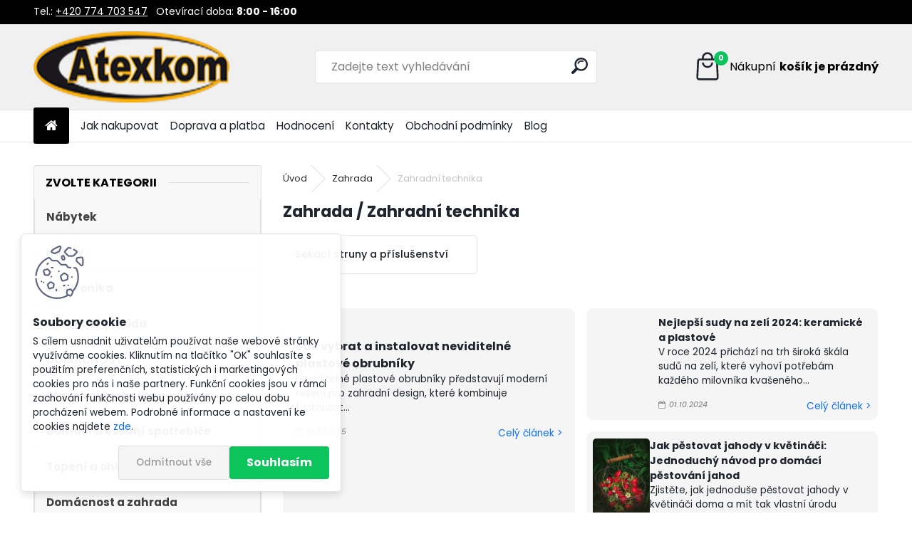

--- FILE ---
content_type: text/html; charset=utf-8
request_url: https://www.atexkom.com/Zahradni-technika-c5_2382_2.htm
body_size: 18141
content:


        <!DOCTYPE html>
    <html xmlns:og="http://ogp.me/ns#" xmlns:fb="http://www.facebook.com/2008/fbml" lang="cs" class="tmpl__uranium">
      <head>
          <script>
              window.cookie_preferences = getCookieSettings('cookie_preferences');
              window.cookie_statistics = getCookieSettings('cookie_statistics');
              window.cookie_marketing = getCookieSettings('cookie_marketing');

              function getCookieSettings(cookie_name) {
                  if (document.cookie.length > 0)
                  {
                      cookie_start = document.cookie.indexOf(cookie_name + "=");
                      if (cookie_start != -1)
                      {
                          cookie_start = cookie_start + cookie_name.length + 1;
                          cookie_end = document.cookie.indexOf(";", cookie_start);
                          if (cookie_end == -1)
                          {
                              cookie_end = document.cookie.length;
                          }
                          return unescape(document.cookie.substring(cookie_start, cookie_end));
                      }
                  }
                  return false;
              }
          </script>
                    <script async src="https://www.googletagmanager.com/gtag/js?id=PXV393N"></script>
                            <script>
                    window.dataLayer = window.dataLayer || [];
                    function gtag(){dataLayer.push(arguments)};
                    gtag('consent', 'default', {
                        'ad_storage': String(window.cookie_marketing) !== 'false' ? 'granted' : 'denied',
                        'analytics_storage': String(window.cookie_statistics) !== 'false' ? 'granted' : 'denied',
                        'ad_personalization': String(window.cookie_statistics) !== 'false' ? 'granted' : 'denied',
                        'ad_user_data': String(window.cookie_statistics) !== 'false' ? 'granted' : 'denied'
                    });
                    dataLayer.push({
                        'event': 'default_consent'
                    });
                </script>
                    <script>(function(w,d,s,l,i){w[l]=w[l]||[];w[l].push({'gtm.start':
          new Date().getTime(),event:'gtm.js'});var f=d.getElementsByTagName(s)[0],
        j=d.createElement(s),dl=l!='dataLayer'?'&l='+l:'';j.async=true;j.src=
        'https://www.googletagmanager.com/gtm.js?id='+i+dl;f.parentNode.insertBefore(j,f);
      })(window,document,'script','dataLayer','GTM-PXV393N');
        window.dataLayer = window.dataLayer || [];
        window.dataLayer.push({
            event: 'eec.pageview',
            clientIP: '18.188.176.XX'
        });

    </script>
          <script type="text/javascript" src="https://c.seznam.cz/js/rc.js"></script>
              <title>Zahrada | Atexkom | Vše pro dům, byt, dílnu a zahradu</title>
        <script type="text/javascript">var action_unavailable='action_unavailable';var id_language = 'cs';var id_country_code = 'CZ';var language_code = 'cs-CZ';var path_request = '/request.php';var type_request = 'POST';var cache_break = "2511"; var enable_console_debug = false; var enable_logging_errors = false;var administration_id_language = 'cs';var administration_id_country_code = 'CZ';</script>          <script type="text/javascript" src="//ajax.googleapis.com/ajax/libs/jquery/1.8.3/jquery.min.js"></script>
          <script type="text/javascript" src="//code.jquery.com/ui/1.12.1/jquery-ui.min.js" ></script>
                  <script src="/wa_script/js/jquery.hoverIntent.minified.js?_=2025-01-14-11-59" type="text/javascript"></script>
        <script type="text/javascript" src="/admin/jscripts/jquery.qtip.min.js?_=2025-01-14-11-59"></script>
                  <script src="/wa_script/js/jquery.selectBoxIt.min.js?_=2025-01-14-11-59" type="text/javascript"></script>
                  <script src="/wa_script/js/bs_overlay.js?_=2025-01-14-11-59" type="text/javascript"></script>
        <script src="/wa_script/js/bs_design.js?_=2025-01-14-11-59" type="text/javascript"></script>
        <script src="/admin/jscripts/wa_translation.js?_=2025-01-14-11-59" type="text/javascript"></script>
        <link rel="stylesheet" type="text/css" href="/css/jquery.selectBoxIt.wa_script.css?_=2025-01-14-11-59" media="screen, projection">
        <link rel="stylesheet" type="text/css" href="/css/jquery.qtip.lupa.css?_=2025-01-14-11-59">
        
                  <script src="/wa_script/js/jquery.colorbox-min.js?_=2025-01-14-11-59" type="text/javascript"></script>
          <link rel="stylesheet" type="text/css" href="/css/colorbox.css?_=2025-01-14-11-59">
          <script type="text/javascript">
            jQuery(document).ready(function() {
              (function() {
                function createGalleries(rel) {
                  var regex = new RegExp(rel + "\\[(\\d+)]"),
                      m, group = "g_" + rel, groupN;
                  $("a[rel*=" + rel + "]").each(function() {
                    m = regex.exec(this.getAttribute("rel"));
                    if(m) {
                      groupN = group + m[1];
                    } else {
                      groupN = group;
                    }
                    $(this).colorbox({
                      rel: groupN,
                      slideshow:true,
                       maxWidth: "85%",
                       maxHeight: "85%",
                       returnFocus: false
                    });
                  });
                }
                createGalleries("lytebox");
                createGalleries("lyteshow");
              })();
            });</script>
          <script type="text/javascript">
      function init_products_hovers()
      {
        jQuery(".product").hoverIntent({
          over: function(){
            jQuery(this).find(".icons_width_hack").animate({width: "130px"}, 300, function(){});
          } ,
          out: function(){
            jQuery(this).find(".icons_width_hack").animate({width: "10px"}, 300, function(){});
          },
          interval: 40
        });
      }
      jQuery(document).ready(function(){

        jQuery(".param select, .sorting select").selectBoxIt();

        jQuery(".productFooter").click(function()
        {
          var $product_detail_link = jQuery(this).parent().find("a:first");

          if($product_detail_link.length && $product_detail_link.attr("href"))
          {
            window.location.href = $product_detail_link.attr("href");
          }
        });
        init_products_hovers();
        
        ebar_details_visibility = {};
        ebar_details_visibility["user"] = false;
        ebar_details_visibility["basket"] = false;

        ebar_details_timer = {};
        ebar_details_timer["user"] = setTimeout(function(){},100);
        ebar_details_timer["basket"] = setTimeout(function(){},100);

        function ebar_set_show($caller)
        {
          var $box_name = $($caller).attr("id").split("_")[0];

          ebar_details_visibility["user"] = false;
          ebar_details_visibility["basket"] = false;

          ebar_details_visibility[$box_name] = true;

          resolve_ebar_set_visibility("user");
          resolve_ebar_set_visibility("basket");
        }

        function ebar_set_hide($caller)
        {
          var $box_name = $($caller).attr("id").split("_")[0];

          ebar_details_visibility[$box_name] = false;

          clearTimeout(ebar_details_timer[$box_name]);
          ebar_details_timer[$box_name] = setTimeout(function(){resolve_ebar_set_visibility($box_name);},300);
        }

        function resolve_ebar_set_visibility($box_name)
        {
          if(   ebar_details_visibility[$box_name]
             && jQuery("#"+$box_name+"_detail").is(":hidden"))
          {
            jQuery("#"+$box_name+"_detail").slideDown(300);
          }
          else if(   !ebar_details_visibility[$box_name]
                  && jQuery("#"+$box_name+"_detail").not(":hidden"))
          {
            jQuery("#"+$box_name+"_detail").slideUp(0, function() {
              $(this).css({overflow: ""});
            });
          }
        }

        
        jQuery("#user_icon, #basket_icon").hoverIntent({
          over: function(){
            ebar_set_show(this);
            
          } ,
          out: function(){
            ebar_set_hide(this);
          },
          interval: 40
        });
        
        jQuery("#user_icon").click(function(e)
        {
          if(jQuery(e.target).attr("id") == "user_icon")
          {
            window.location.href = "https://www.atexkom.com/atexkom-new/e-login/";
          }
        });

        jQuery("#basket_icon").click(function(e)
        {
          if(jQuery(e.target).attr("id") == "basket_icon")
          {
            window.location.href = "https://www.atexkom.com/atexkom-new/e-basket/";
          }
        });
      
      });
    </script>        <meta http-equiv="Content-language" content="cs">
        <meta http-equiv="Content-Type" content="text/html; charset=utf-8">
        <meta name="language" content="czech">
        <meta name="keywords" content="zahrada">
        <meta name="description" content="Vše pro dokonalou zahradu. Od profesionální zahradní techniky a nářadí, až po stylový zahradní nábytek. Naše nabídka pěstování a zavlažování Vám">
        <meta name="revisit-after" content="1 Days">
        <meta name="distribution" content="global">
        <meta name="expires" content="never">
                  <meta name="expires" content="never">
                    <link rel="canonical" href="https://www.atexkom.com/Zahradni-technika-c5_2382_2.htm"/>
          <meta property="og:image" content="http://www.atexkom.com/fotky59880/design_setup/images/custom_image_logo.png" />
<meta property="og:image:secure_url" content="https://www.atexkom.com/fotky59880/design_setup/images/custom_image_logo.png" />
<meta property="og:image:type" content="image/jpeg" />

<meta name="google-site-verification" content="Eb8VEg5EWbhp_SpjFiqnErst28jZHFLCKHSkzt76XHM"/>
<meta name="seznam-wmt" content="UkSl1KXILRNeSoaJqWt5LtEjkwsfS3Sj"/>
<meta name="facebook-domain-verification" content="u78buu2wjvvil6h92ybd4xbjtyolv6"/>            <meta name="robots" content="index, follow">
                      <link href="//www.atexkom.com/fotky59880/favicon-16x16.png" rel="icon" type="image/png">
          <link rel="shortcut icon" type="image/png" href="//www.atexkom.com/fotky59880/favicon-16x16.png">
                  <link rel="stylesheet" type="text/css" href="/css/lang_dependent_css/lang_cs.css?_=2025-01-14-11-59" media="screen, projection">
                <link rel='stylesheet' type='text/css' href='/wa_script/js/styles.css?_=2025-01-14-11-59'>
        <script language='javascript' type='text/javascript' src='/wa_script/js/javascripts.js?_=2025-01-14-11-59'></script>
        <script language='javascript' type='text/javascript' src='/wa_script/js/check_tel.js?_=2025-01-14-11-59'></script>
          <script src="/assets/javascripts/buy_button.js?_=2025-01-14-11-59"></script>
            <script type="text/javascript" src="/wa_script/js/bs_user.js?_=2025-01-14-11-59"></script>
        <script type="text/javascript" src="/wa_script/js/bs_fce.js?_=2025-01-14-11-59"></script>
        <script type="text/javascript" src="/wa_script/js/bs_fixed_bar.js?_=2025-01-14-11-59"></script>
        <script type="text/javascript" src="/bohemiasoft/js/bs.js?_=2025-01-14-11-59"></script>
        <script src="/wa_script/js/jquery.number.min.js?_=2025-01-14-11-59" type="text/javascript"></script>
        <script type="text/javascript">
            BS.User.id = 59880;
            BS.User.domain = "atexkom-new";
            BS.User.is_responsive_layout = true;
            BS.User.max_search_query_length = 50;
            BS.User.max_autocomplete_words_count = 5;

            WA.Translation._autocompleter_ambiguous_query = ' Hledavý výraz je pro našeptávač příliš obecný. Zadejte prosím další znaky, slova nebo pokračujte odesláním formuláře pro vyhledávání.';
            WA.Translation._autocompleter_no_results_found = ' Nebyly nalezeny žádné produkty ani kategorie.';
            WA.Translation._error = " Chyba";
            WA.Translation._success = " Nastaveno";
            WA.Translation._warning = " Upozornění";
            WA.Translation._multiples_inc_notify = '<p class="multiples-warning"><strong>Tento produkt je možné objednat pouze v násobcích #inc#. </strong><br><small>Vámi zadaný počet kusů byl navýšen dle tohoto násobku.</small></p>';
            WA.Translation._shipping_change_selected = " Změnit...";
            WA.Translation._shipping_deliver_to_address = " Zásilka bude doručena na zvolenou adresu";

            BS.Design.template = {
              name: "uranium",
              is_selected: function(name) {
                if(Array.isArray(name)) {
                  return name.indexOf(this.name) > -1;
                } else {
                  return name === this.name;
                }
              }
            };
            BS.Design.isLayout3 = true;
            BS.Design.templates = {
              TEMPLATE_ARGON: "argon",TEMPLATE_NEON: "neon",TEMPLATE_CARBON: "carbon",TEMPLATE_XENON: "xenon",TEMPLATE_AURUM: "aurum",TEMPLATE_CUPRUM: "cuprum",TEMPLATE_ERBIUM: "erbium",TEMPLATE_CADMIUM: "cadmium",TEMPLATE_BARIUM: "barium",TEMPLATE_CHROMIUM: "chromium",TEMPLATE_SILICIUM: "silicium",TEMPLATE_IRIDIUM: "iridium",TEMPLATE_INDIUM: "indium",TEMPLATE_OXYGEN: "oxygen",TEMPLATE_HELIUM: "helium",TEMPLATE_FLUOR: "fluor",TEMPLATE_FERRUM: "ferrum",TEMPLATE_TERBIUM: "terbium",TEMPLATE_URANIUM: "uranium",TEMPLATE_ZINCUM: "zincum",TEMPLATE_CERIUM: "cerium",TEMPLATE_KRYPTON: "krypton",TEMPLATE_THORIUM: "thorium",TEMPLATE_ETHERUM: "etherum",TEMPLATE_KRYPTONIT: "kryptonit",TEMPLATE_TITANIUM: "titanium",TEMPLATE_PLATINUM: "platinum"            };
        </script>
                  <script src="/js/progress_button/modernizr.custom.js"></script>
                      <link rel="stylesheet" type="text/css" href="/bower_components/owl.carousel/dist/assets/owl.carousel.min.css" />
            <link rel="stylesheet" type="text/css" href="/bower_components/owl.carousel/dist/assets/owl.theme.default.min.css" />
            <script src="/bower_components/owl.carousel/dist/owl.carousel.min.js"></script>
                      <link rel="stylesheet" type="text/css" href="/bower_components/priority-nav/dist/priority-nav-core.css" />
            <script src="/bower_components/priority-nav/dist/priority-nav.js"></script>
                      <link rel="stylesheet" type="text/css" href="//static.bohemiasoft.com/jave/style.css?_=2025-01-14-11-59" media="screen">
                    <link rel="stylesheet" type="text/css" href="/css/font-awesome.4.7.0.min.css" media="screen">
          <link rel="stylesheet" type="text/css" href="/sablony/nove/uranium/uraniumred/css/product_var3.css?_=2025-01-14-11-59" media="screen">
          <style>
    :root {
        --primary: #0bc45c;
        --primary-dark: #0c9f4c;
        --secondary: #F8F8F8;
        --secondary-v2: #2D2D2D;
        --element-color: #1f242d;
        --stars: #ffcf15;
        --sale: #c91e1e;
        
        --empty-basket-text: " Košík je prázdný";
        --full-shopping-basket-text: "nákupní košík";
        --choose-delivery-method-text: "Vyberte způsob doručení";
        --choose-payment-method-text: "Vyberte způsob platby";
        --free-price-text: "Zdarma";
        --continue-without-login-text: "Pokračovat bez přihlášení";
        --summary-order-text: "Shrnutí Vaší objednávky";
        --cart-contents-text: "Váš košík";
        --in-login-text: "Přihlášení";
        --in-registration-text: "Nová registrace";
        --in-forgotten-pass-text: "Zapomenuté heslo";
        --price-list-filter-text: "Ceník";
        --search-see-everything-text: "Zobrazit vše";
        --discount-code-text: "Mám slevový kód";
        --searched-cats-text: "Hledané kategorie";
        --back-to-eshop-text: "Zpátky do eshopu";
        --to-category-menu-text: "Do kategorie";
        --back-menu-text: "Zpět";
        --pagination-next-text: "Další";
        --pagination-previous-text: "Předchozí";
        --cookies-files-text: "Soubory cookie";
        --newsletter-button-text: "Odebírat";
        --newsletter-be-up-to-date-text: "Buďte v obraze";
        --specify-params-text: "Vyberte parametry";
        --article-tags-text: "Tagy článku";
        --watch-product-text: "Hlídat produkt";
        --notfull-shopping-text: "Nákupní";
        --notfull-basket-is-empty-text: "košík je prázdný";
        --whole-blog-article-text: "Celý článek";
        --all-parameters-text: "Všechny parametry";
        --without-var-text: "Cena bez DPH";
        --green: "#18c566";
        --primary-light: "#F2FCF8";
        --basket-content-text: " Obsah košíku";
        --products-in-cat-text: " Produkty v kategorii";
        --recalculate--text: "Přepočítat";
        
    }
</style>
          <link rel="stylesheet"
                type="text/css"
                id="tpl-editor-stylesheet"
                href="/sablony/nove/uranium/uraniumred/css/colors.css?_=2025-01-14-11-59"
                media="screen">

          <meta name="viewport" content="width=device-width, initial-scale=1.0">
          <link rel="stylesheet" 
                   type="text/css" 
                   href="https://static.bohemiasoft.com/custom-css/uranium.css?_1765339066" 
                   media="screen"><style type="text/css">
               <!--#site_logo{
                  width: 275px;
                  height: 100px;
                  background-image: url('/fotky59880/design_setup/images/custom_image_logo.png?cache_time=1653537583');
                  background-repeat: no-repeat;
                  
                }html body .myheader { 
          background-image: none;
          border: black;
          background-repeat: repeat;
          background-position: 0px 0px;
          background-color: #F0F0F0;
        }#page_background{
                  background-image: none;
                  background-repeat: repeat;
                  background-position: 0px 0px;
                  background-color: #ffffff;
                }.bgLupa{
                  padding: 0;
                  border: none;
                }
      /***font kategorie***/
      body #page .leftmenu2 ul li a {
                  color: #414242!important;
      }
      body #page .leftmenu ul li a {
                  color: #414242!important;
      }
      /***font kategorie - hover, active***/
      body #page .leftmenu2 ul li a:hover, body #page .leftmenu2 ul li.leftmenuAct a {
                  color:#0bc45c !important;
      }
      body #page .leftmenu ul li a:hover, body #page .leftmenu ul li.leftmenuAct a {
                  color:#0bc45c !important;
      }
      /***before kategorie***/
      #left-box li a::before {
                  color: #414242!important; 
        } 
      /***before kategorie - hover, active***/
      .leftmenu li:hover a::before, .leftmenuAct a::before, .leftmenu2 li:hover a::before, .leftmenuAct a::before {
                  color: #fdb52d!important; 
        }
      /***font podkategorie***/
      body #page .leftmenu2 ul ul li a {
                  color:#414242!important;
        }
      body #page .leftmenu ul ul li a, body #page .leftmenu ul li.leftmenuAct ul li a {
            color:#414242!important;
            border-color:#414242!important;
        }
      /***font podkategorie - hover, active***/
      body #page .leftmenu2 ul ul li a:hover, body #page .leftmenu2 ul ul li.leftmenu2Act a{
                  color: #0bc45c !important;
        }
      body #page .leftmenu ul ul li a:hover, body #page .leftmenu ul li.leftmenuAct ul li a:hover{
            color: #0bc45c !important;
        }
      /***before podkategorie***/
      html #left-box .leftmenu2 ul ul a::before{
                  color: #414242!important; 
        }
      html #left-box .leftmenu ul ul a::before{
                  color: #414242!important; 
      }
      /***before podkategorie - hover, active***/
      html #left-box .leftmenu2 ul ul li:hover a::before, html #left-box .leftmenu2 ul ul li.leftmenu2Act a::before{
                  color: #fdb52d !important; 
        }
      html #left-box .leftmenu ul ul li:hover a::before, html #left-box .leftmenu ul ul li.leftmenuAct a::before{
                  color: #fdb52d !important; 
        } 

 :root { 
 }
-->
                </style>          <link rel="stylesheet" type="text/css" href="/fotky59880/design_setup/css/user_defined.css?_=1737038763" media="screen, projection">
                    <script type="text/javascript" src="/admin/jscripts/wa_dialogs.js?_=2025-01-14-11-59"></script>
            <script>
      $(document).ready(function() {
        if (getCookie('show_cookie_message' + '_59880_cz') != 'no') {
          if($('#cookies-agreement').attr('data-location') === '0')
          {
            $('.cookies-wrapper').css("top", "0px");
          }
          else
          {
            $('.cookies-wrapper').css("bottom", "0px");
          }
          $('.cookies-wrapper').show();
        }

        $('#cookies-notify__close').click(function() {
          setCookie('show_cookie_message' + '_59880_cz', 'no');
          $('#cookies-agreement').slideUp();
          $("#masterpage").attr("style", "");
          setCookie('cookie_preferences', 'true');
          setCookie('cookie_statistics', 'true');
          setCookie('cookie_marketing', 'true');
          window.cookie_preferences = true;
          window.cookie_statistics = true;
          window.cookie_marketing = true;
          if(typeof gtag === 'function') {
              gtag('consent', 'update', {
                  'ad_storage': 'granted',
                  'analytics_storage': 'granted',
                  'ad_user_data': 'granted',
                  'ad_personalization': 'granted'
              });
          }
         return false;
        });

        $("#cookies-notify__disagree").click(function(){
            save_preferences();
        });

        $('#cookies-notify__preferences-button-close').click(function(){
            var cookies_notify_preferences = $("#cookies-notify-checkbox__preferences").is(':checked');
            var cookies_notify_statistics = $("#cookies-notify-checkbox__statistics").is(':checked');
            var cookies_notify_marketing = $("#cookies-notify-checkbox__marketing").is(':checked');
            save_preferences(cookies_notify_preferences, cookies_notify_statistics, cookies_notify_marketing);
        });

        function save_preferences(preferences = false, statistics = false, marketing = false)
        {
            setCookie('show_cookie_message' + '_59880_cz', 'no');
            $('#cookies-agreement').slideUp();
            $("#masterpage").attr("style", "");
            setCookie('cookie_preferences', preferences);
            setCookie('cookie_statistics', statistics);
            setCookie('cookie_marketing', marketing);
            window.cookie_preferences = preferences;
            window.cookie_statistics = statistics;
            window.cookie_marketing = marketing;
            if(marketing && typeof gtag === 'function')
            {
                gtag('consent', 'update', {
                    'ad_storage': 'granted'
                });
            }
            if(statistics && typeof gtag === 'function')
            {
                gtag('consent', 'update', {
                    'analytics_storage': 'granted',
                    'ad_user_data': 'granted',
                    'ad_personalization': 'granted',
                });
            }
            if(marketing === false && BS && BS.seznamIdentity) {
                BS.seznamIdentity.clearIdentity();
            }
        }

        /**
         * @param {String} cookie_name
         * @returns {String}
         */
        function getCookie(cookie_name) {
          if (document.cookie.length > 0)
          {
            cookie_start = document.cookie.indexOf(cookie_name + "=");
            if (cookie_start != -1)
            {
              cookie_start = cookie_start + cookie_name.length + 1;
              cookie_end = document.cookie.indexOf(";", cookie_start);
              if (cookie_end == -1)
              {
                cookie_end = document.cookie.length;
              }
              return unescape(document.cookie.substring(cookie_start, cookie_end));
            }
          }
          return "";
        }
        
        /**
         * @param {String} cookie_name
         * @param {String} value
         */
        function setCookie(cookie_name, value) {
          var time = new Date();
          time.setTime(time.getTime() + 365*24*60*60*1000); // + 1 rok
          var expires = "expires="+time.toUTCString();
          document.cookie = cookie_name + "=" + escape(value) + "; " + expires + "; path=/";
        }
      });
    </script>
    <script async src="https://www.googletagmanager.com/gtag/js?id=G-2H2CCSND8R"></script><script>
window.dataLayer = window.dataLayer || [];
function gtag(){dataLayer.push(arguments);}
gtag('js', new Date());
gtag('config', 'AW-391907903', { debug_mode: true });
gtag('config', 'G-2H2CCSND8R', { debug_mode: true });
</script>        <script type="text/javascript" src="/wa_script/js/search_autocompleter.js?_=2025-01-14-11-59"></script>
              <script>
              WA.Translation._complete_specification = "Popis";
              WA.Translation._dont_have_acc = "Nemáte účet? ";
              WA.Translation._have_acc = "Již máte účet? ";
              WA.Translation._register_titanium = "Zaregistrujte se ";
              WA.Translation._login_titanium = "Přihlašte se ";
              WA.Translation._placeholder_voucher = "Sem vložte kód";
          </script>
                <script src="/wa_script/js/template/uranium/script.js?_=2025-01-14-11-59"></script>
                    <link rel="stylesheet" type="text/css" href="/assets/vendor/magnific-popup/magnific-popup.css" />
      <script src="/assets/vendor/magnific-popup/jquery.magnific-popup.js"></script>
      <script type="text/javascript">
        BS.env = {
          decPoint: ",",
          basketFloatEnabled: true        };
      </script>
      <script type="text/javascript" src="/node_modules/select2/dist/js/select2.min.js"></script>
      <script type="text/javascript" src="/node_modules/maximize-select2-height/maximize-select2-height.min.js"></script>
      <script type="text/javascript">
        (function() {
          $.fn.select2.defaults.set("language", {
            noResults: function() {return " Nenalezeny žádné položky"},
            inputTooShort: function(o) {
              var n = o.minimum - o.input.length;
              return " Prosím zadejte #N# nebo více znaků.".replace("#N#", n);
            }
          });
          $.fn.select2.defaults.set("width", "100%")
        })();

      </script>
      <link type="text/css" rel="stylesheet" href="/node_modules/select2/dist/css/select2.min.css" />
      <script type="text/javascript" src="/wa_script/js/countdown_timer.js?_=2025-01-14-11-59"></script>
      <script type="text/javascript" src="/wa_script/js/app.js?_=2025-01-14-11-59"></script>
      <script type="text/javascript" src="/node_modules/jquery-validation/dist/jquery.validate.min.js"></script>

      
          </head>
      <body class="lang-cs layout3 not-home page-category page-category-5-2382 basket-empty slider_available template-slider-disabled vat-payer-y alternative-currency-y" >
      <!-- Google Tag Manager (noscript) end -->
    <noscript><iframe src="https://www.googletagmanager.com/ns.html?id=GTM-PXV393N"
                      height="0" width="0" style="display:none;visibility:hidden"></iframe></noscript>
    <!-- End Google Tag Manager (noscript) -->
      <script>gtag("event", "page_view", {
    "ecomm_pagetype": "category",
    "send_to": "AW-391907903"
});
</script>    <a name="topweb"></a>
            <div id="cookies-agreement" class="cookies-wrapper" data-location="1"
         >
      <div class="cookies-notify-background"></div>
      <div class="cookies-notify" style="display:block!important;">
        <div class="cookies-notify__bar">
          <div class="cookies-notify__bar1">
            <div class="cookies-notify__text"
                                 >
                S cílem usnadnit uživatelům používat naše webové stránky využíváme cookies. Kliknutím na tlačítko "OK" souhlasíte s použitím preferenčních, statistických i marketingových cookies pro nás i naše partnery. Funkční cookies jsou v rámci zachování funkčnosti webu používány po celou dobu procházení webem. Podrobné informace a nastavení ke cookies najdete <span class="cookies-notify__detail_button">zde</span>.            </div>
            <div class="cookies-notify__button">
                <a href="#" id="cookies-notify__disagree" class="secondary-btn"
                   style="color: #000000;
                           background-color: #c8c8c8;
                           opacity: 1"
                >Odmítnout vše</a>
              <a href="#" id="cookies-notify__close"
                 style="color: #000000;
                        background-color: #c8c8c8;
                        opacity: 1"
                >Souhlasím</a>
            </div>
          </div>
                        <div class="cookies-notify__detail_box hidden"
                             >
                <div id="cookies-nofify__close_detail"> Zavřít</div>
                <div>
                    <br />
                    <b> Co jsou cookies?</b><br />
                    <span> Cookies jsou krátké textové informace, které jsou uloženy ve Vašem prohlížeči. Tyto informace běžně používají všechny webové stránky a jejich procházením dochází k ukládání cookies. Pomocí partnerských skriptů, které mohou stránky používat (například Google analytics</span><br /><br />
                    <b> Jak lze nastavit práci webu s cookies?</b><br />
                    <span> Přestože doporučujeme povolit používání všech typů cookies, práci webu s nimi můžete nastavit dle vlastních preferencí pomocí checkboxů zobrazených níže. Po odsouhlasení nastavení práce s cookies můžete změnit své rozhodnutí smazáním či editací cookies přímo v nastavení Vašeho prohlížeče. Podrobnější informace k promazání cookies najdete v nápovědě Vašeho prohlížeče.</span>
                </div>
                <div class="cookies-notify__checkboxes"
                                    >
                    <div class="checkbox-custom checkbox-default cookies-notify__checkbox">
                        <input type="checkbox" id="cookies-notify-checkbox__functional" checked disabled />
                        <label for="cookies-notify-checkbox__functional" class="cookies-notify__checkbox_label"> Nutné</label>
                    </div>
                    <div class="checkbox-custom checkbox-default cookies-notify__checkbox">
                        <input type="checkbox" id="cookies-notify-checkbox__preferences" checked />
                        <label for="cookies-notify-checkbox__preferences" class="cookies-notify__checkbox_label"> Preferenční</label>
                    </div>
                    <div class="checkbox-custom checkbox-default cookies-notify__checkbox">
                        <input type="checkbox" id="cookies-notify-checkbox__statistics" checked />
                        <label for="cookies-notify-checkbox__statistics" class="cookies-notify__checkbox_label"> Statistické</label>
                    </div>
                    <div class="checkbox-custom checkbox-default cookies-notify__checkbox">
                        <input type="checkbox" id="cookies-notify-checkbox__marketing" checked />
                        <label for="cookies-notify-checkbox__marketing" class="cookies-notify__checkbox_label"> Marketingové</label>
                    </div>
                </div>
                <div id="cookies-notify__cookie_types">
                    <div class="cookies-notify__cookie_type cookie-active" data-type="functional">
                         Nutné (13)
                    </div>
                    <div class="cookies-notify__cookie_type" data-type="preferences">
                         Preferenční (1)
                    </div>
                    <div class="cookies-notify__cookie_type" data-type="statistics">
                         Statistické (15)
                    </div>
                    <div class="cookies-notify__cookie_type" data-type="marketing">
                         Marketingové (15)
                    </div>
                    <div class="cookies-notify__cookie_type" data-type="unclassified">
                         Neklasifikované (7)
                    </div>
                </div>
                <div id="cookies-notify__cookie_detail">
                    <div class="cookie-notify__cookie_description">
                        <span id="cookie-notify__description_functional" class="cookie_description_active"> Tyto informace jsou nezbytné ke správnému chodu webové stránky jako například vkládání zboží do košíku, uložení vyplněných údajů nebo přihlášení do zákaznické sekce.</span>
                        <span id="cookie-notify__description_preferences" class="hidden"> Tyto cookies umožní přizpůsobit chování nebo vzhled stránky dle Vašich potřeb, například volba jazyka.</span>
                        <span id="cookie-notify__description_statistics" class="hidden"> Díky těmto cookies mohou majitelé i developeři webu více porozumět chování uživatelů a vyvijet stránku tak, aby byla co nejvíce prozákaznická. Tedy abyste co nejrychleji našli hledané zboží nebo co nejsnáze dokončili jeho nákup.</span>
                        <span id="cookie-notify__description_marketing" class="hidden"> Tyto informace umožní personalizovat zobrazení nabídek přímo pro Vás díky historické zkušenosti procházení dřívějších stránek a nabídek.</span>
                        <span id="cookie-notify__description_unclassified" class="hidden"> Tyto cookies prozatím nebyly roztříděny do vlastní kategorie.</span>
                    </div>
                    <style>
                        #cookies-notify__cookie_detail_table td
                        {
                            color: #ffffff                        }
                    </style>
                    <table class="table" id="cookies-notify__cookie_detail_table">
                        <thead>
                            <tr>
                                <th> Jméno</th>
                                <th> Účel</th>
                                <th> Vypršení</th>
                            </tr>
                        </thead>
                        <tbody>
                                                    <tr>
                                <td>show_cookie_message</td>
                                <td>Ukládá informaci o potřebě zobrazení cookie lišty</td>
                                <td>1 rok</td>
                            </tr>
                                                        <tr>
                                <td>__zlcmid</td>
                                <td>Tento soubor cookie se používá k uložení identity návštěvníka během návštěv a preference návštěvníka deaktivovat naši funkci živého chatu. </td>
                                <td>1 rok</td>
                            </tr>
                                                        <tr>
                                <td>__cfruid</td>
                                <td>Tento soubor cookie je součástí služeb poskytovaných společností Cloudflare – včetně vyrovnávání zátěže, doručování obsahu webových stránek a poskytování připojení DNS pro provozovatele webových stránek. </td>
                                <td>relace</td>
                            </tr>
                                                        <tr>
                                <td>_auth</td>
                                <td>Zajišťuje bezpečnost procházení návštěvníků tím, že zabraňuje padělání požadavků mezi stránkami. Tento soubor cookie je nezbytný pro bezpečnost webu a návštěvníka. </td>
                                <td>1 rok</td>
                            </tr>
                                                        <tr>
                                <td>csrftoken</td>
                                <td>Pomáhá předcházet útokům Cross-Site Request Forgery (CSRF). 
</td>
                                <td>1 rok</td>
                            </tr>
                                                        <tr>
                                <td>PHPSESSID</td>
                                <td>Zachovává stav uživatelské relace napříč požadavky na stránky. </td>
                                <td>relace</td>
                            </tr>
                                                        <tr>
                                <td>rc::a</td>
                                <td>Tento soubor cookie se používá k rozlišení mezi lidmi a roboty. To je výhodné pro web, aby
vytvářet platné zprávy o používání jejich webových stránek. </td>
                                <td>persistentní</td>
                            </tr>
                                                        <tr>
                                <td>rc::c</td>
                                <td>Tento soubor cookie se používá k rozlišení mezi lidmi a roboty. </td>
                                <td>relace</td>
                            </tr>
                                                        <tr>
                                <td>AWSALBCORS</td>
                                <td>Registruje, který server-cluster obsluhuje návštěvníka. To se používá v kontextu s vyrovnáváním zátěže, aby se optimalizovala uživatelská zkušenost. </td>
                                <td>6 dnů</td>
                            </tr>
                                                        <tr>
                                <td>18plus_allow_access#</td>
                                <td>Ukládá informaci o odsouhlasení okna 18+ pro web.</td>
                                <td>neznámý</td>
                            </tr>
                                                        <tr>
                                <td>18plus_cat#</td>
                                <td>Ukládá informaci o odsouhlasení okna 18+ pro kategorii.</td>
                                <td>neznámý</td>
                            </tr>
                                                        <tr>
                                <td>bs_slide_menu</td>
                                <td></td>
                                <td>neznámý</td>
                            </tr>
                                                        <tr>
                                <td>left_menu</td>
                                <td>Ukládá informaci o způsobu zobrazení levého menu.</td>
                                <td>neznámý</td>
                            </tr>
                                                    </tbody>
                    </table>
                    <div class="cookies-notify__button">
                        <a href="#" id="cookies-notify__preferences-button-close"
                           style="color: #000000;
                                background-color: #c8c8c8;
                                opacity: 1">
                            Uložit nastavení                        </a>
                    </div>
                </div>
            </div>
                    </div>
      </div>
    </div>
    
  <div id="responsive_layout_large"></div><div id="page">      <div class="top-bar" id="topBar">
                  <div class="top-bar-content">
            <p><span>Tel.: </span><strong><a href="tel:+420774703547">+420 774 703 547</a></strong><span>   Otevírací doba: </span><strong>8:00 - 16:00</strong></p>          </div>
                    <div class="top-bar-login">
                          <span class="user-login"><a href="/atexkom-new/e-login">Přihlášení</a></span>
              <span class="user-register"><a href="/atexkom-new/e-register">Nová registrace</a></span>
                        </div>
                        </div>
          <script type="text/javascript">
      var responsive_articlemenu_name = ' Menu';
      var responsive_eshopmenu_name = ' E-shop';
    </script>
        <link rel="stylesheet" type="text/css" href="/css/masterslider.css?_=2025-01-14-11-59" media="screen, projection">
    <script type="text/javascript" src="/js/masterslider.min.js"></script>
    <div class="myheader">
            <!--[if IE 6]>
    <style>
    #main-menu ul ul{visibility:visible;}
    </style>
    <![endif]-->

    
    <div id="new_top_menu"><!-- TOPMENU -->
            <div id="new_template_row" class="">
                 <ul>
            <li class="eshop-menu-home">
              <a href="//www.atexkom.com" class="top_parent_act" aria-label="Homepage">
                              </a>
            </li>
          </ul>
          
<ul><li class="eshop-menu-2 eshop-menu-order-1 eshop-menu-odd"><a href="/Jak-nakupovat-a2_0.htm"  class="top_parent">Jak nakupovat</a>
</li></ul>
<ul><li class="eshop-menu-8 eshop-menu-order-2 eshop-menu-even"><a href="/doprava-platba"  class="top_parent">Doprava a platba</a>
</li></ul>
<ul><li class="eshop-menu-5 eshop-menu-order-3 eshop-menu-odd"><a href="/recenze"  class="top_parent">Hodnocení</a>
</li></ul>
<ul><li class="eshop-menu-3 eshop-menu-order-4 eshop-menu-even"><a href="/Kontakty-a3_0.htm"  class="top_parent">Kontakty</a>
</li></ul>
<ul><li class="eshop-menu-7 eshop-menu-order-5 eshop-menu-odd"><a href="/obchodni-podminky"  class="top_parent">Obchodní podmínky</a>
</li></ul>          <ul>
            <li class="eshop-menu-blog">
              <a href="//www.atexkom.com/blog" class="top_parent">
                Blog              </a>
            </li>
          </ul>
              </div>
    </div><!-- END TOPMENU -->
            <div class="navigate_bar">
            <div class="logo-wrapper">
            <a id="site_logo" href="//www.atexkom.com" class="mylogo" aria-label="Logo"></a>
    </div>
                <div id="search">
      <form name="search" id="searchForm" action="/search-engine.htm" method="GET" enctype="multipart/form-data">
        <label for="q" class="title_left2"> Hľadanie</label>
        <p>
          <input name="slovo" type="text" class="inputBox" id="q" placeholder=" Zadejte text vyhledávání" maxlength="50">
          
          <input type="hidden" id="source_service" value="www.webareal.cz">
        </p>
        <div class="wrapper_search_submit">
          <input type="submit" class="search_submit" aria-label="search" name="search_submit" value="">
        </div>
        <div id="search_setup_area">
          <input id="hledatjak2" checked="checked" type="radio" name="hledatjak" value="2">
          <label for="hledatjak2">Hledat ve zboží</label>
          <br />
          <input id="hledatjak1"  type="radio" name="hledatjak" value="1">
          <label for="hledatjak1">Hledat v článcích</label>
                    <script type="text/javascript">
            function resolve_search_mode_visibility()
            {
              if (jQuery('form[name=search] input').is(':focus'))
              {
                if (jQuery('#search_setup_area').is(':hidden'))
                {
                  jQuery('#search_setup_area').slideDown(400);
                }
              }
              else
              {
                if (jQuery('#search_setup_area').not(':hidden'))
                {
                  jQuery('#search_setup_area').slideUp(400);
                }
              }
            }

            $('form[name=search] input').click(function() {
              this.focus();
            });

            jQuery('form[name=search] input')
                .focus(function() {
                  resolve_search_mode_visibility();
                })
                .blur(function() {
                  setTimeout(function() {
                    resolve_search_mode_visibility();
                  }, 1000);
                });

          </script>
                  </div>
      </form>
    </div>
            
  <div id="ebar" class="" >        <div id="basket_icon" >
            <div id="basket_detail">
                <div id="basket_arrow_tag"></div>
                <div id="basket_content_tag">
                    <a id="quantity_tag" href="/atexkom-new/e-basket" rel="nofollow" class="elink"><span class="quantity_count">0</span>
                    <span class="basket_empty"> Váš nákupní košík <span class="bold">je prázdný</span></span></a>                </div>
            </div>
        </div>
                </div>      </div>
          </div>
    <div id="page_background">      <div class="hack-box"><!-- HACK MIN WIDTH FOR IE 5, 5.5, 6  -->
                  <div id="masterpage" style="margin-bottom:95px;"><!-- MASTER PAGE -->
              <div id="header">          </div><!-- END HEADER -->
                    <div id="aroundpage"><!-- AROUND PAGE -->
            <div class="extra-menu-wrapper">
      <!-- LEFT BOX -->
      <div id="left-box">
              <div class="menu-typ-1" id="left_eshop">
                <p class="title_left_eshop">Zvolte kategorii</p>
          
        <div id="inleft_eshop">
          <div class="leftmenu2">
                <ul class="root-eshop-menu">
            <li class="new-tmpl-home-button">
        <a href="//www.atexkom.com">
          <i class="fa fa-home" aria-hidden="true"></i>
        </a>
      </li>
              <li class="leftmenuDef category-menu-20 category-menu-order-1 category-menu-odd remove_point">
          <a href="/Nabytek-c20_0_1.htm">            <strong>
              Nábytek            </strong>
            </a>        </li>

                <li class="leftmenuDef category-menu-22 category-menu-order-2 category-menu-even remove_point">
          <a href="/Hobby-c22_0_1.htm">            <strong>
              Hobby            </strong>
            </a>        </li>

                <li class="leftmenuDef category-menu-25 category-menu-order-3 category-menu-odd remove_point">
          <a href="/Elektronika-c25_0_1.htm">            <strong>
              Elektronika            </strong>
            </a>        </li>

                <li class="leftmenuDef category-menu-28 category-menu-order-4 category-menu-even remove_point">
          <a href="/Obleceni-a-moda-c28_0_1.htm">            <strong>
              Oblečení a móda            </strong>
            </a>        </li>

                <li class="leftmenuDef category-menu-31 category-menu-order-5 category-menu-odd remove_point">
          <a href="/domacnost">            <strong>
              DOMÁCNOST            </strong>
            </a>        </li>

                <li class="leftmenuDef category-menu-33 category-menu-order-6 category-menu-even remove_point">
          <a href="/Stavebni-technika-a-naradi-c33_0_1.htm">            <strong>
              Stavební technika a nářadí            </strong>
            </a>        </li>

                <li class="leftmenuDef category-menu-45 category-menu-order-7 category-menu-odd remove_point">
          <a href="/Domaci-a-osobni-spotrebice-c45_0_1.htm">            <strong>
              Domácí a osobní spotřebiče            </strong>
            </a>        </li>

                <li class="leftmenuDef category-menu-46 category-menu-order-8 category-menu-even remove_point">
          <a href="/Topeni-a-ohrev-vody-c46_0_1.htm">            <strong>
              Topení a ohřev vody            </strong>
            </a>        </li>

                <li class="leftmenuDef category-menu-48 category-menu-order-9 category-menu-odd remove_point">
          <a href="/Domacnost-a-zahrada-c48_0_1.htm">            <strong>
              Domácnost a zahrada            </strong>
            </a>        </li>

                <li class="leftmenuDef category-menu-51 category-menu-order-10 category-menu-even remove_point">
          <a href="/Zahrada-a-dum-c51_0_1.htm">            <strong>
              Zahrada a dům            </strong>
            </a>        </li>

                <li class="leftmenuDef category-menu-58 category-menu-order-11 category-menu-odd remove_point">
          <a href="/Sport-a-outdoor-c58_0_1.htm">            <strong>
              Sport a outdoor            </strong>
            </a>        </li>

                <li class="leftmenuDef category-menu-59 category-menu-order-12 category-menu-even remove_point">
          <a href="/Hracky-c59_0_1.htm">            <strong>
              Hračky            </strong>
            </a>        </li>

                <li class="leftmenuDef category-menu-63 category-menu-order-13 category-menu-odd remove_point">
          <a href="/Obleceni-obuv-a-doplnky-c63_0_1.htm">            <strong>
              Oblečení, obuv a doplňky            </strong>
            </a>        </li>

                <li class="leftmenuDef category-menu-64 category-menu-order-14 category-menu-even remove_point">
          <a href="/Drogerie-c64_0_1.htm">            <strong>
              Drogerie            </strong>
            </a>        </li>

                <li class="leftmenuDef category-menu-67 category-menu-order-15 category-menu-odd remove_point">
          <a href="/Kosmetika-a-parfemy-c67_0_1.htm">            <strong>
              Kosmetika a parfémy            </strong>
            </a>        </li>

                <li class="leftmenuDef category-menu-68 category-menu-order-16 category-menu-even remove_point">
          <a href="/Kancelar-a-papirnictvi-c68_0_1.htm">            <strong>
              Kancelář a papírnictví            </strong>
            </a>        </li>

                <li class="leftmenuDef category-menu-69 category-menu-order-17 category-menu-odd remove_point">
          <a href="/Velke-spotrebice-c69_0_1.htm">            <strong>
              Velké spotřebiče            </strong>
            </a>        </li>

                <li class="leftmenuDef category-menu-71 category-menu-order-18 category-menu-even remove_point">
          <a href="/Zdravi-c71_0_1.htm">            <strong>
              Zdraví            </strong>
            </a>        </li>

                <li class="leftmenuDef category-menu-72 category-menu-order-19 category-menu-odd remove_point">
          <a href="/Chovatelske-potreby-c72_0_1.htm">            <strong>
              Chovatelské potřeby            </strong>
            </a>        </li>

                <li class="leftmenuDef category-menu-73 category-menu-order-20 category-menu-even remove_point">
          <a href="/Cenova-akce-c73_0_1.htm">            <strong>
              Cenová akce            </strong>
            </a>        </li>

                <li class="leftmenuDef category-menu-76 category-menu-order-21 category-menu-odd remove_point">
          <a href="/Jidlo-a-napoje-c76_0_1.htm">            <strong>
              Jídlo a nápoje            </strong>
            </a>        </li>

                <li class="leftmenuDef category-menu-77 category-menu-order-22 category-menu-even remove_point">
          <a href="/Doplnky-do-vlasu-c77_0_1.htm">            <strong>
              Doplňky do vlasů            </strong>
            </a>        </li>

                <li class="leftmenuDef category-menu-78 category-menu-order-23 category-menu-odd remove_point">
          <a href="/Doplnky-do-kuchyne-c78_0_1.htm">            <strong>
              Doplňky do kuchyně            </strong>
            </a>        </li>

                <li class="leftmenuDef category-menu-79 category-menu-order-24 category-menu-even remove_point">
          <a href="/Podnosy-a-tacy-c79_0_1.htm">            <strong>
              Podnosy a tácy            </strong>
            </a>        </li>

                <li class="leftmenuDef category-menu-81 category-menu-order-25 category-menu-odd remove_point">
          <a href="/Vanoce-c81_0_1.htm">            <strong>
              Vánoce            </strong>
            </a>        </li>

                <li class="leftmenuDef category-menu-82 category-menu-order-26 category-menu-even remove_point">
          <a href="/Dilna-stavba-c82_0_1.htm">            <strong>
              Dílna, stavba            </strong>
            </a>        </li>

                <li class="leftmenuDef category-menu-83 category-menu-order-27 category-menu-odd remove_point">
          <a href="/Akce-c83_0_1.htm">            <strong>
              Akce            </strong>
            </a>        </li>

                <li class="leftmenuDef category-menu-5 category-menu-order-28 category-menu-even remove_point hasImg">
          <a href="/zahrada"><img src="/fotky59880/icons/Zahradni-potreby.webp" class="icons_menu_left_img">            <strong>
              Zahrada            </strong>
            </a>        </li>

            <ul class="eshop-submenu level-2">
            <li class="new-tmpl-home-button">
        <a href="//">
          <i class="fa fa-home" aria-hidden="true"></i>
        </a>
      </li>
              <li class="leftmenu2sub category-submenu-5895 masonry_item remove_point">
          <a href="/Zahradni-technika-a-naradi-c5_5895_2.htm">            <strong>
              Zahradní technika a nářadí            </strong>
            </a>        </li>

                <li class="leftmenu2sub category-submenu-5898 masonry_item remove_point">
          <a href="/Chovatelske-potreby-c5_5898_2.htm">            <strong>
              Chovatelské potřeby            </strong>
            </a>        </li>

                <li class="leftmenu2sub category-submenu-5899 masonry_item remove_point">
          <a href="/Zahradni-potreby-c5_5899_2.htm">            <strong>
              Zahradní potřeby            </strong>
            </a>        </li>

                <li class="leftmenu2sub category-submenu-5906 masonry_item remove_point">
          <a href="/Zahradni-naradi-a-potreby-c5_5906_2.htm">            <strong>
              Zahradní nářadí a potřeby            </strong>
            </a>        </li>

                <li class="leftmenu2sub category-submenu-5938 masonry_item remove_point">
          <a href="/Grily-a-grilovani-c5_5938_2.htm">            <strong>
              Grily a grilování            </strong>
            </a>        </li>

                <li class="leftmenu2sub category-submenu-5955 masonry_item remove_point">
          <a href="/Zahradni-naradi-c5_5955_2.htm">            <strong>
              Zahradní nářadí            </strong>
            </a>        </li>

                <li class="leftmenu2sub category-submenu-5976 masonry_item remove_point">
          <a href="/Kempovani-a-turistika-c5_5976_2.htm">            <strong>
              Kempování a turistika            </strong>
            </a>        </li>

                <li class="leftmenu2sub category-submenu-5977 masonry_item remove_point">
          <a href="/Skleniky-pareniste-a-foliovniky-c5_5977_2.htm">            <strong>
              Skleníky, pařeniště a fóliovníky            </strong>
            </a>        </li>

                <li class="leftmenu2sub category-submenu-5997 masonry_item remove_point">
          <a href="/Nastroje-a-naradi-c5_5997_2.htm">            <strong>
              Nástroje a nářadí            </strong>
            </a>        </li>

                <li class="leftmenu2sub category-submenu-864 masonry_item remove_point">
          <a href="/Barely-sudy-c5_864_2.htm">            <strong>
              Barely, sudy            </strong>
            </a>        </li>

                <li class="leftmenu2sub category-submenu-283 masonry_item remove_point">
          <a href="/Postrikovace-rozprasovace-konve-c5_283_2.htm">            <strong>
              Postřikovače, rozprašovače, konve            </strong>
            </a>        </li>

                <li class="leftmenu2Act category-submenu-2382 masonry_item remove_point">
          <a href="/Zahradni-technika-c5_2382_2.htm">            <strong>
              Zahradní technika            </strong>
            </a>        </li>

            </ul>
      <style>
        #left-box .remove_point a::before
        {
          display: none;
        }
      </style>
            <li class="leftmenuDef category-menu-15 category-menu-order-29 category-menu-odd remove_point hasImg">
          <a href="/Cenove-akce-c15_0_1.htm"><img src="/fotky59880/icons/Cenova-akce.webp" class="icons_menu_left_img">            <strong>
              Cenové akce            </strong>
            </a>        </li>

                <li class="leftmenuDef category-menu-70 category-menu-order-30 category-menu-even remove_point">
          <a href="/Auto-moto-c70_0_1.htm">            <strong>
              Auto-moto            </strong>
            </a>        </li>

                <li class="leftmenuDef category-menu-2 category-menu-order-31 category-menu-odd remove_point hasImg">
          <a href="/kuchynske-potreby"><img src="/fotky59880/icons/Hrnce-do-kuchyne.webp" class="icons_menu_left_img">            <strong>
              Kuchyňské potřeby            </strong>
            </a>        </li>

                <li class="leftmenuDef category-menu-26 category-menu-order-32 category-menu-even remove_point">
          <a href="/detske-zbozi">            <strong>
              Dětské zboží            </strong>
            </a>        </li>

                <li class="leftmenuDef category-menu-47 category-menu-order-33 category-menu-odd remove_point">
          <a href="/Bydleni-a-doplnky-c47_0_1.htm">            <strong>
              Bydlení a doplňky            </strong>
            </a>        </li>

                <li class="leftmenuDef category-menu-60 category-menu-order-34 category-menu-even remove_point">
          <a href="/Dilna-stavba-zahrada-c60_0_1.htm">            <strong>
              Dílna, stavba, zahrada            </strong>
            </a>        </li>

                <li class="leftmenuDef category-menu-3 category-menu-order-35 category-menu-odd remove_point hasImg">
          <a href="/zelezarstvi"><img src="/fotky59880/icons/Zelezarstvi.webp" class="icons_menu_left_img">            <strong>
              Železářství            </strong>
            </a>        </li>

            </ul>
      <style>
        #left-box .remove_point a::before
        {
          display: none;
        }
      </style>
              </div>
        </div>

        
        <div id="footleft1">
                  </div>

            </div>
                <div id="left-filtration-box">
          <div id="left-filtration-container">
                  </div>
          </div>
              </div><!-- END LEFT BOX -->
            <div id="right-box"><!-- RIGHT BOX2 -->
        <!-- xxxx badRight xxxx -->    <div class="break"></div>
    <div class="contact-box"><!-- CONTACT BOX -->
            <p class="contact-box-title">Kontakty</p>
      <div class="in-contact-box"><!-- in the contacts -->
        <div class="contact" itemscope itemtype="http://schema.org/Organization">
                      <span itemprop="legalName">Atexkom s.r.o.</span><br>
                        <span itemprop="address">
              Samota 197, 78301 Olomouc<br>                          </span>
            tel:            <span itemprop="telephone" class="contact-phone">774703547</span><br>
                          <script type="text/javascript">
                $(document).ready(function() {
                  $(".contact_mail_box").html($(".contact_mail_box").html().replace(/\(a\)/g, "@"));
                  $(".contact_mail_box").attr("href", $(".contact_mail_box").attr("href").replace(/\(a\)/g, "@"));
                });
              </script>
              <a class="contact_mail_box" itemprop="email" href="mailto:daria(a)atexkom.com">daria(a)atexkom.com</a><br>Nevíte si rady? Ozvěte se<br>        </div>
      </div><!-- end in the contacts -->
          </div><!-- END CONTACT -->
    <div id="contact-foot"></div><!-- foot right box -->
    <div class="break"></div>
          </div><!-- END RIGHT BOX -->
      </div>

            <hr class="hide">
                        <div id="centerpage"><!-- CENTER PAGE -->
              <div id="incenterpage"><!-- in the center -->
                  <script src="/wa_script/js/params.js?u=2025-01-14-11-59" type="text/javascript"></script>
  <script type="text/javascript">
      WA.Translation._h1_page = 'strana';
  </script>
  <script src="/wa_script/js/jquery.ui.touch-punch.min.js?u=4" type="text/javascript"></script>
      <div id="wherei"><!-- wherei -->
      <p>
        <a href="/">Úvod</a>
        <span class="arrow">&#187;</span>
                           <a href="/Zahrada-c5_0_1.htm">Zahrada</a>
                                             <span class="arrow">&#187;</span>
          <span class="active">Zahradní technika</span></p>
            </p>
    </div><!-- END wherei -->
    <script type="application/ld+json">
    {
    "@context": "http://schema.org",
    "@type": "BreadcrumbList",
    "itemListElement": [
    {
        "@type": "ListItem",
        "position": 1,
        "item": {
            "@id": "https://www.atexkom.com",
            "name": "Home"
        }
    },
     {
        "@type": "ListItem",
        "position": 2,
        "item": {
            "@id": "https://www.atexkom.com/Zahrada-c5_0_1.htm",
            "name": "Zahrada"
        }
},     {
        "@type": "ListItem",
        "position": 3,
        "item": {
            "@id": "https://www.atexkom.com/Zahradni-technika-c5_2382_2.htm",
            "name": "Zahradní technika"
        }
}]}
     </script>
        <h1 class="title_page def_color">Zahrada / Zahradní technika</h1>
    <div class="main_category"><a class="odkaz_banner no-img" href="/Sekaci-struny-a-prislusenstvi-c5_6208_3.htm">
            
            <h3 class="title_ds">Sekací struny a příslušenství</h3>
          </a></div>    <hr class="hide">
        <div class="break"></div>
    <div class="products_wrap full">
            <div class="product_wraper container"><div class="clear"></div>      <script>
          if(BS.Design.third_generation()) {
              BS.ui.inputSpinner.init();
          }
      </script>
      </div>
          </div>  <div class="clear"></div>

    <script>
      window.dataLayer = window.dataLayer || [];
      window.dataLayer.push({
                              event: 'CustomViewCategory',
                              clientIP: '18.188.176.XX',
                              category: 'Zahrada',
                              products:  []                            });

      window.dataLayer = window.dataLayer || [];
      window.dataLayer.push({
          event: 'CustomViewCategoryLongIds',
          category: 'Zahrada',
          products:  null      });
    </script>

    		<script>
		  gtag('event', 'view_item_list', {
			item_list_id: 'category_page',
			item_list_name: 'Zahrada',
			items: []		  });
		</script>
		        <style>
            .page-slider .page-slider-pagination a.act, .page-slider .page-slider-pagination a:hover
            {
                color: white;
                border-color: #40B3DF;
                transition: all 200ms linear;
                background: var(--primary);
            }
        </style>
		    <script language="javascript" src="/assets/javascripts/slider_public.js?_=2025-01-14-11-59" type="text/javascript"></script>
	              </div><!-- end in the center -->
              <div class="clear"></div>
             <div class='homepage_blog_4 type-art'>      <div class="article">
          <div class="image">
                        </div>
          <div class="inner-article">
              <h3><a href="/blog/jak-vybrat-neviditelnyobrubniky">Jak vybrat a instalovat neviditelné plastové obrubníky</a></h3>
              <p class="date"><i>19.03.2025</i></p>
              <p class="perex">Neviditelné plastové obrubníky představují moderní řešení pro zahradní design, které kombinuje funkčnost...</p>
              <div class="btn"><a class="detail-btn" href="/blog/jak-vybrat-neviditelnyobrubniky"> Celý článek&nbsp;&gt;</a></div>
          </div>
      </div>
            <div class="article">
          <div class="image">
                        </div>
          <div class="inner-article">
              <h3><a href="/blog/nejlepsi-zelaky">Nejlepší sudy na zelí 2024: keramické a plastové</a></h3>
              <p class="date"><i>01.10.2024</i></p>
              <p class="perex">V roce 2024 přichází na trh široká škála sudů na zelí, které vyhoví potřebám každého milovníka kvašeného...</p>
              <div class="btn"><a class="detail-btn" href="/blog/nejlepsi-zelaky"> Celý článek&nbsp;&gt;</a></div>
          </div>
      </div>
            <div class="article">
          <div class="image">
                                <a class="image-article-link" href="/blog/jak-zacit-pestovat-jahody">                  <img src="/fotky59880/fotom/_b_1266pestovani-jahod.jpg" alt="Jak pěstovat jahody v květináči: Jednoduchý návod pro domácí pěstování jahod"/>
                  </a>                            </div>
          <div class="inner-article">
              <h3><a href="/blog/jak-zacit-pestovat-jahody">Jak pěstovat jahody v květináči: Jednoduchý návod pro domácí pěstování jahod</a></h3>
              <p class="date"><i>30.03.2024</i></p>
              <p class="perex">Zjistěte, jak jednoduše pěstovat jahody v květináči doma a mít tak vlastní úrodu čerstvých plodů. Jahody...</p>
              <div class="btn"><a class="detail-btn" href="/blog/jak-zacit-pestovat-jahody"> Celý článek&nbsp;&gt;</a></div>
          </div>
      </div>
            <div class="article article-last">
          <div class="image">
                        </div>
          <div class="inner-article">
              <h3><a href="/blog/jak-spravne-pecovat-o-zahradni-naradi">Jak správně pečovat o zahradní nářadí</a></h3>
              <p class="date"><i>25.01.2023</i></p>
              <p class="perex">Pečovat o své zahradní nářadí je stejně důležité jako pečovat o samotnou zahradu. Správná údržba nářadí...</p>
              <div class="btn"><a class="detail-btn" href="/blog/jak-spravne-pecovat-o-zahradni-naradi"> Celý článek&nbsp;&gt;</a></div>
          </div>
      </div>
      <div class="clear"></div></div><link rel='stylesheet' type='text/css' href='/css/blog-widget/type-art.css'>            </div><!-- END CENTER PAGE -->
            <div class="clear"></div>

            
                      </div><!-- END AROUND PAGE -->

          <div id="footer" class="footer_hide"><!-- FOOTER -->

                          </div><!-- END FOOTER -->
                      <script>
              var retargetingConf = {
                  rtgId: 137018,
                  consent: 0                  };

                  
                                if (window.rc && window.rc.retargetingHit) {
                  window.rc.retargetingHit(retargetingConf);
              }
          </script>
                      </div><!-- END PAGE -->
        </div><!-- END HACK BOX -->
          </div>          <div id="und_footer" align="center">
        <h4 style="text-align: left;"><strong>Doprava a Platba</strong></h4>
<p><img src="/fotky59880/icons/gls.png" width="182" height="82" caption="false" alt="GLS" style="float: left;" /><img src="/fotky59880/icons/posta.png" alt="Česká pošta" width="182" height="82" caption="false" style="float: left;" /><img src="/fotky59880/icons/karty.png" alt="Visa karty" width="182" height="82" caption="false" style="font-size: 14px; float: left;" /><img src="/fotky59880/icons/Návrh bez názvu.png" alt="GoPay" width="182" height="82" caption="false" style="font-size: 14px; float: left;" /><img src="/fotky59880/icons/dobirka.png" alt="Dobírka" width="182" height="82" caption="false" style="font-size: 14px; float: left;" /><img src="/fotky59880/icons/onlineprevod.png" alt="Online převod" width="182" height="82" caption="false" style="font-size: 14px; float: left;" /><img src="/fotky59880/icons/prevod.png" alt="Bankovní převod" width="182" height="82" caption="false" style="font-size: 14px; float: left;" /></p>      </div>
  
          <div class="myfooter">
                <div class="footer-boxes box-4">
              <div class="footer-box box-item">
      <span class="h4">Kontaktujte nás</span>      <div class="item-content">
        <h2 style="text-align: left;"><a href="tel:+420774703547">+420 774 703 547</a></h2>
<p>Po - Pá: 8:00 - 16:00</p>
<p><a href="mailto:daria@atexkom.com">daria@atexkom.com</a></p>      </div>
    </div>
        <div class="footer-box box-item">
      <span class="h4">Doprava a platba</span>      <div class="item-content">
        <p>Česká pošta od 132 Kč</p>
<p>GLS  195 Kč</p>
<p>Platby online nebo dobírkou +42 Kč</p>      </div>
    </div>
        <div class="footer-box box-item">
      <span class="h4">Zákaznický servis</span>      <div class="item-content">
        <p><a href="/Kontakty-a3_0.htm" target="_blank" rel="noopener">Kontakty</a></p>
<p><a href="/OBCHODNI-PODMINKY-a1_0.htm" target="_blank" rel="noopener"></a> <a href="/obchodni-podminky" target="_blank" rel="noopener" title="Obchodní podmínky">Obchodní podmínky</a></p>
<p><a href="/fotky59880/formularProUplatneniReklamace_atexkom.docx" target="_blank" rel="noopener" title="Reklamace">Reklamační formulář</a></p>
<p><a href="/fotky59880/FormularRroOdstoupeniOdSmlouvy_atexkom_.docx" target="_blank" rel="noopener" title="Odstoupení od kupní smlouvy">Odstoupení od kupní smlouvy</a></p>
<p><a href="/recenze" target="_blank" rel="noopener" title="Hodnocení a recenze Atexkom.com">Hodnocení a recenze</a></p>      </div>
    </div>
        <div class="footer-box box-eshop">
      <span class="h4">Top kategorie</span>      <div class="item-content">
            <div class="menu-wrapper" id="footerEshopMenu">
          <ul class="eshop-menu-root menu-level-1">
          <li class="eshop-menu-item item-1">
            <a href="/Nabytek-c20_0_1.htm" target="_self">
          <span>
      Nábytek    </span>
          </a>
          </li>
        <li class="eshop-menu-item item-2">
            <a href="/Hobby-c22_0_1.htm" target="_self">
          <span>
      Hobby    </span>
          </a>
          </li>
        <li class="eshop-menu-item item-3">
            <a href="/Elektronika-c25_0_1.htm" target="_self">
          <span>
      Elektronika    </span>
          </a>
          </li>
        <li class="eshop-menu-item item-4">
            <a href="/Obleceni-a-moda-c28_0_1.htm" target="_self">
          <span>
      Oblečení a móda    </span>
          </a>
          </li>
        <li class="eshop-menu-item item-5">
            <a href="/DOMACNOST-c31_0_1.htm" target="_self">
          <span>
      DOMÁCNOST    </span>
          </a>
          </li>
        <li class="eshop-menu-item item-6">
            <a href="/Stavebni-technika-a-naradi-c33_0_1.htm" target="_self">
          <span>
      Stavební technika a nářadí    </span>
          </a>
          </li>
        <li class="eshop-menu-item item-7">
            <a href="/Domaci-a-osobni-spotrebice-c45_0_1.htm" target="_self">
          <span>
      Domácí a osobní spotřebiče    </span>
          </a>
          </li>
        <li class="eshop-menu-item item-8">
            <a href="/Topeni-a-ohrev-vody-c46_0_1.htm" target="_self">
          <span>
      Topení a ohřev vody    </span>
          </a>
          </li>
        <li class="eshop-menu-item item-9">
            <a href="/Domacnost-a-zahrada-c48_0_1.htm" target="_self">
          <span>
      Domácnost a zahrada    </span>
          </a>
          </li>
        <li class="eshop-menu-item item-10">
            <a href="/Zahrada-a-dum-c51_0_1.htm" target="_self">
          <span>
      Zahrada a dům    </span>
          </a>
          </li>
        <li class="eshop-menu-item item-11">
            <a href="/Sport-a-outdoor-c58_0_1.htm" target="_self">
          <span>
      Sport a outdoor    </span>
          </a>
          </li>
        <li class="eshop-menu-item item-12">
            <a href="/Hracky-c59_0_1.htm" target="_self">
          <span>
      Hračky    </span>
          </a>
          </li>
        <li class="eshop-menu-item item-13">
            <a href="/Obleceni-obuv-a-doplnky-c63_0_1.htm" target="_self">
          <span>
      Oblečení, obuv a doplňky    </span>
          </a>
          </li>
        <li class="eshop-menu-item item-14">
            <a href="/Drogerie-c64_0_1.htm" target="_self">
          <span>
      Drogerie    </span>
          </a>
          </li>
        <li class="eshop-menu-item item-15">
            <a href="/Kosmetika-a-parfemy-c67_0_1.htm" target="_self">
          <span>
      Kosmetika a parfémy    </span>
          </a>
          </li>
        <li class="eshop-menu-item item-16">
            <a href="/Kancelar-a-papirnictvi-c68_0_1.htm" target="_self">
          <span>
      Kancelář a papírnictví    </span>
          </a>
          </li>
        <li class="eshop-menu-item item-17">
            <a href="/Velke-spotrebice-c69_0_1.htm" target="_self">
          <span>
      Velké spotřebiče    </span>
          </a>
          </li>
        <li class="eshop-menu-item item-18">
            <a href="/Zdravi-c71_0_1.htm" target="_self">
          <span>
      Zdraví    </span>
          </a>
          </li>
        <li class="eshop-menu-item item-19">
            <a href="/Chovatelske-potreby-c72_0_1.htm" target="_self">
          <span>
      Chovatelské potřeby    </span>
          </a>
          </li>
        <li class="eshop-menu-item item-20">
            <a href="/Cenova-akce-c73_0_1.htm" target="_self">
          <span>
      Cenová akce    </span>
          </a>
          </li>
        <li class="eshop-menu-item item-21">
            <a href="/Jidlo-a-napoje-c76_0_1.htm" target="_self">
          <span>
      Jídlo a nápoje    </span>
          </a>
          </li>
        <li class="eshop-menu-item item-22">
            <a href="/Doplnky-do-vlasu-c77_0_1.htm" target="_self">
          <span>
      Doplňky do vlasů    </span>
          </a>
          </li>
        <li class="eshop-menu-item item-23">
            <a href="/Doplnky-do-kuchyne-c78_0_1.htm" target="_self">
          <span>
      Doplňky do kuchyně    </span>
          </a>
          </li>
        <li class="eshop-menu-item item-24">
            <a href="/Podnosy-a-tacy-c79_0_1.htm" target="_self">
          <span>
      Podnosy a tácy    </span>
          </a>
          </li>
        <li class="eshop-menu-item item-25">
            <a href="/Vanoce-c81_0_1.htm" target="_self">
          <span>
      Vánoce    </span>
          </a>
          </li>
        <li class="eshop-menu-item item-26">
            <a href="/Dilna-stavba-c82_0_1.htm" target="_self">
          <span>
      Dílna, stavba    </span>
          </a>
          </li>
        <li class="eshop-menu-item item-27">
            <a href="/Akce-c83_0_1.htm" target="_self">
          <span>
      Akce    </span>
          </a>
          </li>
        <li class="eshop-menu-item item-28 item-active">
            <a href="/Zahrada-c5_0_1.htm" target="_self">
          <span>
      Zahrada    </span>
          </a>
          </li>
        <li class="eshop-menu-item item-29">
            <a href="/Cenove-akce-c15_0_1.htm" target="_self">
          <span>
      Cenové akce    </span>
          </a>
          </li>
        <li class="eshop-menu-item item-30">
            <a href="/Auto-moto-c70_0_1.htm" target="_self">
          <span>
      Auto-moto    </span>
          </a>
          </li>
        <li class="eshop-menu-item item-31">
            <a href="/Kuchynske-potreby-c2_0_1.htm" target="_self">
          <span>
      Kuchyňské potřeby    </span>
          </a>
          </li>
        <li class="eshop-menu-item item-32">
            <a href="/Detske-zbozi-c26_0_1.htm" target="_self">
          <span>
      Dětské zboží    </span>
          </a>
          </li>
        <li class="eshop-menu-item item-33">
            <a href="/Bydleni-a-doplnky-c47_0_1.htm" target="_self">
          <span>
      Bydlení a doplňky    </span>
          </a>
          </li>
        <li class="eshop-menu-item item-34">
            <a href="/Dilna-stavba-zahrada-c60_0_1.htm" target="_self">
          <span>
      Dílna, stavba, zahrada    </span>
          </a>
          </li>
        <li class="eshop-menu-item item-35">
            <a href="/Zelezarstvi-c3_0_1.htm" target="_self">
          <span>
      Železářství    </span>
          </a>
          </li>
        </ul>
        </div>
          </div>
    </div>
            </div>
              <div class="contenttwo">
        <p> Vytvořeno systémem <a href="http://www.webareal.cz" target="_blank">www.webareal.cz</a></p>
      </div>
          </div>
        </div>
  
  <script language="JavaScript" type="text/javascript">
$(window).ready(function() {
//	$(".loader").fadeOut("slow");
});
      function init_lupa_images()
    {
      if(jQuery('img.lupa').length)
      {
        jQuery('img.lupa, .productFooterContent').qtip(
        {
          onContentUpdate: function() { this.updateWidth(); },
          onContentLoad: function() { this.updateWidth(); },
          prerender: true,
          content: {
            text: function() {

              var $pID = '';

              if($(this).attr('rel'))
              {
                $pID = $(this).attr('rel');
              }
              else
              {
                $pID = $(this).parent().parent().find('img.lupa').attr('rel');
              }

              var $lupa_img = jQuery(".bLupa"+$pID+":first");

              if(!$lupa_img.length)
              { // pokud neni obrazek pro lupu, dame obrazek produktu
                $product_img = $(this).parent().parent().find('img.lupa:first');
                if($product_img.length)
                {
                  $lupa_img = $product_img.clone();
                }
              }
              else
              {
                $lupa_img = $lupa_img.clone()
              }

              return($lupa_img);
            }

          },
          position: {
            my: 'top left',
            target: 'mouse',
            viewport: $(window),
            adjust: {
              x: 15,  y: 15
            }
          },
          style: {
            classes: 'ui-tooltip-white ui-tooltip-shadow ui-tooltip-rounded',
            tip: {
               corner: false
            }
          },
          show: {
            solo: true,
            delay: 200
          },
          hide: {
            fixed: true
          }
        });
      }
    }
    $(document).ready(function() {
  $("#listaA a").click(function(){changeList();});
  $("#listaB a").click(function(){changeList();});
  if(typeof(init_lupa_images) === 'function')
  {
    init_lupa_images();
  }

  function changeList()
  {
    var className = $("#listaA").attr('class');
    if(className == 'selected')
    {
      $("#listaA").removeClass('selected');
      $("#listaB").addClass('selected');
      $("#boxMojeID, #mojeid_tab").show();
      $("#boxNorm").hide();
    }
    else
    {
      $("#listaA").addClass('selected');
      $("#listaB").removeClass('selected');
      $("#boxNorm").show();
      $("#boxMojeID, #mojeid_tab").hide();
   }
  }
  $(".print-button").click(function(e)
  {
    window.print();
    e.preventDefault();
    return false;
  })
});
</script>
  <span class="hide">MDVlYWZ</span></div><script src="/wa_script/js/wa_url_translator.js?d=1" type="text/javascript"></script><script type="text/javascript"> WA.Url_translator.enabled = true; WA.Url_translator.display_host = "/"; </script><script src="/wa_script/js/add_basket_v2.js?d=12&_= 2025-01-14-11-59" type="text/javascript"></script><script src="/wa_script/js/add_basket_fce.js?d=9&_= 2025-01-14-11-59" type="text/javascript"></script>    <script type="text/javascript">
      variant_general = 0;
      related_click = false;
      BS.Basket.$variant = 2;
      BS.Basket.$detail_buy = true;
      BS.Basket.$not_bought_minimum = " Tento produkt je nutné objednat v minimálním množství:";
      BS.Basket.basket_is_empty = ' Váš nákupní košík <span class="bold">je prázdný</span>';
          BS.Basket.$wait_text = "Čekejte";
              BS.Basket.$not_in_stock = "Požadované množství bohužel není na skladě.";
          uzivatel_id = 59880;
      is_url_translated = true;
          </script>
      <script type="text/javascript">
      WA.Google_analytics = {
        activated: false
      };
    </script>
      <div id="top_loading_container" class="top_loading_containers" style="z-index: 99998;position: fixed; top: 0px; left: 0px; width: 100%;">
      <div id="top_loading_bar" class="top_loading_bars" style="height: 100%; width: 0;"></div>
    </div>
        <script type="text/javascript" charset="utf-8" src="/js/responsiveMenu.js?_=2025-01-14-11-59"></script>
    <script type="text/javascript">
    var responsive_articlemenu_name = ' Menu';
    $(document).ready(function(){
            var isFirst = false;
            var menu = new WA.ResponsiveMenu('#left-box');
      menu.setArticleSelector('#main-menu');
      menu.setEshopSelector('#left_eshop');
      menu.render();
            if($(".slider_available").is('body') || $(document.body).hasClass("slider-available")) {
        (function(form, $) {
          'use strict';
          var $form = $(form),
              expanded = false,
              $body = $(document.body),
              $input;
          var expandInput = function() {
            if(!expanded) {
              $form.addClass("expand");
              $body.addClass("search_act");
              expanded = true;
            }
          };
          var hideInput = function() {
            if(expanded) {
              $form.removeClass("expand");
              $body.removeClass("search_act");
              expanded = false;
            }
          };
          var getInputValue = function() {
            return $input.val().trim();
          };
          var setInputValue = function(val) {
            $input.val(val);
          };
          if($form.length) {
            $input = $form.find("input.inputBox");
            $form.on("submit", function(e) {
              if(!getInputValue()) {
                e.preventDefault();
                $input.focus();
              }
            });
            $input.on("focus", function(e) {
              expandInput();
            });
            $(document).on("click", function(e) {
              if(!$form[0].contains(e.target)) {
                hideInput();
                setInputValue("");
              }
            });
          }
        })("#searchForm", jQuery);
      }
          });
  </script>
  </body>
</html>

    <script type="text/javascript">
    //<![CDATA[
    var _hwq = _hwq || [];
        _hwq.push(['setKey', '7C80C61CEC2140BDFF5FDD79B6231CA1']);_hwq.push(['setTopPos', '60']);_hwq.push(['showWidget', '21']);(function() {
        var ho = document.createElement('script'); ho.type = 'text/javascript'; ho.async = true;
        ho.src = ('https:' == document.location.protocol ? 'https://ssl' : 'http://www') + '.heureka.cz/direct/i/gjs.php?n=wdgt&sak=7C80C61CEC2140BDFF5FDD79B6231CA1';
        var s = document.getElementsByTagName('script')[0]; s.parentNode.insertBefore(ho, s);
    })();
    //]]>
    </script>

--- FILE ---
content_type: application/javascript; charset=utf-8
request_url: https://cdn.jsdelivr.net/gh/recombee/shoptet-gtm-integration/src/helper-library.min.js
body_size: 1718
content:
function initClient(organization,region,publicToken){return window.recombeeClient=new recombee.ApiClient(organization,publicToken,{region:region}),"object"==typeof window.recombeeClient}function sendInteractions(data,type){switch(type){case"detailView":window.recombeeClient.send(new recombee.AddDetailView(data.userId,data.itemId,data.optional));break;case"purchase":window.recombeeClient.send(new recombee.AddPurchase(data.userId,data.itemId,data.optional));break;case"cartAddition":window.recombeeClient.send(new recombee.AddCartAddition(data.userId,data.itemId,data.optional));break;case"rating":window.recombeeClient.send(new recombee.AddRating(data.userId,data.itemId,data.rating,data.optional))}}function elementsPresent(elementClasses){var inputs;return 0!=document.querySelectorAll(elementClasses).length}function bindFunction(elementClasses,bindedFunction,data,event,type){var inputs=document.querySelectorAll(elementClasses);for(i=0;i<inputs.length;i++)inputs[i].addEventListener(event,(function(){var score=this.getAttribute("data-score");data.rating=(score-3)/2,bindedFunction(data,type)}))}function getRecombeeQueryParameter(){const queryString=window.location.search,urlParams=new URLSearchParams(queryString);return urlParams.get("recombee_recomm_id")}!function(){function r(e,n,t){function o(i,f){if(!n[i]){if(!e[i]){var c="function"==typeof require&&require;if(!f&&c)return c(i,!0);if(u)return u(i,!0);var a=new Error("Cannot find module '"+i+"'");throw a.code="MODULE_NOT_FOUND",a}var p=n[i]={exports:{}};e[i][0].call(p.exports,(function(r){var n;return o(e[i][1][r]||r)}),p,p.exports,r,e,n,t)}return n[i].exports}for(var u="function"==typeof require&&require,i=0;i<t.length;i++)o(t[i]);return o}return r}()({1:[function(require,module,exports){(function(global){(function(){var idGenerator=require("shortid").generate();global.window.idGenerator=idGenerator}).call(this)}).call(this,"undefined"!=typeof global?global:"undefined"!=typeof self?self:"undefined"!=typeof window?window:{})},{shortid:2}],2:[function(require,module,exports){"use strict";module.exports=require("./lib/index")},{"./lib/index":6}],3:[function(require,module,exports){"use strict";var randomFromSeed=require("./random/random-from-seed"),ORIGINAL="0123456789abcdefghijklmnopqrstuvwxyzABCDEFGHIJKLMNOPQRSTUVWXYZ_-",alphabet,previousSeed,shuffled;function reset(){shuffled=!1}function setCharacters(_alphabet_){if(_alphabet_){if(_alphabet_!==alphabet){if(_alphabet_.length!==ORIGINAL.length)throw new Error("Custom alphabet for shortid must be "+ORIGINAL.length+" unique characters. You submitted "+_alphabet_.length+" characters: "+_alphabet_);var unique=_alphabet_.split("").filter((function(item,ind,arr){return ind!==arr.lastIndexOf(item)}));if(unique.length)throw new Error("Custom alphabet for shortid must be "+ORIGINAL.length+" unique characters. These characters were not unique: "+unique.join(", "));alphabet=_alphabet_,reset()}}else alphabet!==ORIGINAL&&(alphabet=ORIGINAL,reset())}function characters(_alphabet_){return setCharacters(_alphabet_),alphabet}function setSeed(seed){randomFromSeed.seed(seed),previousSeed!==seed&&(reset(),previousSeed=seed)}function shuffle(){alphabet||setCharacters(ORIGINAL);for(var sourceArray=alphabet.split(""),targetArray=[],r=randomFromSeed.nextValue(),characterIndex;sourceArray.length>0;)r=randomFromSeed.nextValue(),characterIndex=Math.floor(r*sourceArray.length),targetArray.push(sourceArray.splice(characterIndex,1)[0]);return targetArray.join("")}function getShuffled(){return shuffled||(shuffled=shuffle())}function lookup(index){var alphabetShuffled;return getShuffled()[index]}function get(){return alphabet||ORIGINAL}module.exports={get:get,characters:characters,seed:setSeed,lookup:lookup,shuffled:getShuffled}},{"./random/random-from-seed":9}],4:[function(require,module,exports){"use strict";var generate=require("./generate"),alphabet=require("./alphabet"),REDUCE_TIME=1567752802062,version=7,counter,previousSeconds;function build(clusterWorkerId){var str="",seconds=Math.floor(.001*(Date.now()-REDUCE_TIME));return seconds===previousSeconds?counter++:(counter=0,previousSeconds=seconds),str+=generate(7),str+=generate(clusterWorkerId),counter>0&&(str+=generate(counter)),str+=generate(seconds)}module.exports=build},{"./alphabet":3,"./generate":5}],5:[function(require,module,exports){"use strict";var alphabet=require("./alphabet"),random=require("./random/random-byte"),format=require("nanoid/format");function generate(number){for(var loopCounter=0,done,str="";!done;)str+=format(random,alphabet.get(),1),done=number<Math.pow(16,loopCounter+1),loopCounter++;return str}module.exports=generate},{"./alphabet":3,"./random/random-byte":8,"nanoid/format":11}],6:[function(require,module,exports){"use strict";var alphabet=require("./alphabet"),build=require("./build"),isValid=require("./is-valid"),clusterWorkerId=require("./util/cluster-worker-id")||0;function seed(seedValue){return alphabet.seed(seedValue),module.exports}function worker(workerId){return clusterWorkerId=workerId,module.exports}function characters(newCharacters){return void 0!==newCharacters&&alphabet.characters(newCharacters),alphabet.shuffled()}function generate(){return build(clusterWorkerId)}module.exports=generate,module.exports.generate=generate,module.exports.seed=seed,module.exports.worker=worker,module.exports.characters=characters,module.exports.isValid=isValid},{"./alphabet":3,"./build":4,"./is-valid":7,"./util/cluster-worker-id":10}],7:[function(require,module,exports){"use strict";var alphabet=require("./alphabet");function isShortId(id){return!(!id||"string"!=typeof id||id.length<6)&&!new RegExp("[^"+alphabet.get().replace(/[|\\{}()[\]^$+*?.-]/g,"\\$&")+"]").test(id);var nonAlphabetic}module.exports=isShortId},{"./alphabet":3}],8:[function(require,module,exports){"use strict";var crypto="object"==typeof window&&(window.crypto||window.msCrypto),randomByte;randomByte=crypto&&crypto.getRandomValues?function(size){return crypto.getRandomValues(new Uint8Array(size))}:function(size){for(var bytes=[],i=0;i<size;i++)bytes.push(Math.floor(256*Math.random()));return bytes},module.exports=randomByte},{}],9:[function(require,module,exports){"use strict";var seed=1;function getNextValue(){return(seed=(9301*seed+49297)%233280)/233280}function setSeed(_seed_){seed=_seed_}module.exports={nextValue:getNextValue,seed:setSeed}},{}],10:[function(require,module,exports){"use strict";module.exports=0},{}],11:[function(require,module,exports){module.exports=function(random,alphabet,size){for(var mask=(2<<Math.log(alphabet.length-1)/Math.LN2)-1,step=-~(1.6*mask*size/alphabet.length),id="";;)for(var bytes=random(step),i=step;i--;)if((id+=alphabet[bytes[i]&mask]||"").length===+size)return id}},{}]},{},[1]);